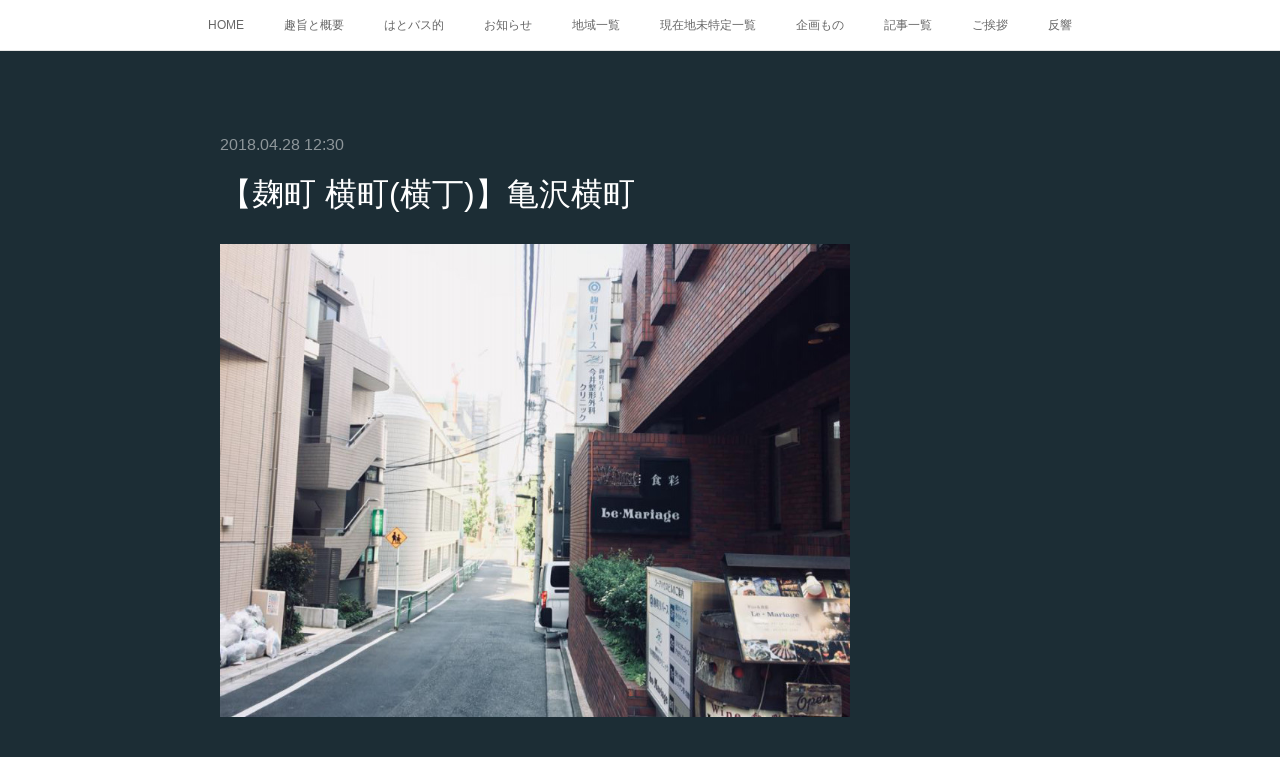

--- FILE ---
content_type: text/html; charset=utf-8
request_url: https://edo.amebaownd.com/posts/4107998
body_size: 9592
content:
<!doctype html>

            <html lang="ja" data-reactroot=""><head><meta charSet="UTF-8"/><meta http-equiv="X-UA-Compatible" content="IE=edge"/><meta name="viewport" content="width=device-width,user-scalable=no,initial-scale=1.0,minimum-scale=1.0,maximum-scale=1.0"/><title data-react-helmet="true">【麹町 横町(横丁)】亀沢横町 | 江戸町巡り</title><link data-react-helmet="true" rel="canonical" href="https://edo.amebaownd.com/posts/4107998/"/><meta name="description" content="横町(横丁)名：亀沢横町読み方：かめざわよこちょう　Kamezawa-yokochō区分：横町(横丁)成立：江戸期廃止：不明現町名：千代田区麹町四丁目概要：『江戸切繪圖 : 俚俗 : 麹町通・番町 2"/><meta property="fb:app_id" content="522776621188656"/><meta property="og:url" content="https://edo.amebaownd.com/posts/4107998"/><meta property="og:type" content="article"/><meta property="og:title" content="【麹町 横町(横丁)】亀沢横町"/><meta property="og:description" content="横町(横丁)名：亀沢横町読み方：かめざわよこちょう　Kamezawa-yokochō区分：横町(横丁)成立：江戸期廃止：不明現町名：千代田区麹町四丁目概要：『江戸切繪圖 : 俚俗 : 麹町通・番町 2"/><meta property="og:image" content="https://cdn.amebaowndme.com/madrid-prd/madrid-web/images/sites/389419/31a9012115e332d71fce1d8006e84189_8cca97a78a6bab65baca47eb5b531f33.jpg"/><meta property="og:site_name" content="江戸町巡り"/><meta property="og:locale" content="ja_JP"/><meta name="twitter:card" content="summary_large_image"/><meta name="twitter:site" content="@amebaownd"/><meta name="twitter:title" content="【麹町 横町(横丁)】亀沢横町 | 江戸町巡り"/><meta name="twitter:description" content="横町(横丁)名：亀沢横町読み方：かめざわよこちょう　Kamezawa-yokochō区分：横町(横丁)成立：江戸期廃止：不明現町名：千代田区麹町四丁目概要：『江戸切繪圖 : 俚俗 : 麹町通・番町 2"/><meta name="twitter:image" content="https://cdn.amebaowndme.com/madrid-prd/madrid-web/images/sites/389419/31a9012115e332d71fce1d8006e84189_8cca97a78a6bab65baca47eb5b531f33.jpg"/><meta name="twitter:app:id:iphone" content="911640835"/><meta name="twitter:app:url:iphone" content="amebaownd://public/sites/389419/posts/4107998"/><meta name="twitter:app:id:googleplay" content="jp.co.cyberagent.madrid"/><meta name="twitter:app:url:googleplay" content="amebaownd://public/sites/389419/posts/4107998"/><meta name="twitter:app:country" content="US"/><link rel="amphtml" href="https://amp.amebaownd.com/posts/4107998"/><link rel="alternate" type="application/rss+xml" title="江戸町巡り" href="https://edo.amebaownd.com/rss.xml"/><link rel="alternate" type="application/atom+xml" title="江戸町巡り" href="https://edo.amebaownd.com/atom.xml"/><link rel="sitemap" type="application/xml" title="Sitemap" href="/sitemap.xml"/><link href="https://static.amebaowndme.com/madrid-frontend/css/user.min-a66be375c.css" rel="stylesheet" type="text/css"/><link href="https://static.amebaowndme.com/madrid-frontend/css/noblesse/index.min-a66be375c.css" rel="stylesheet" type="text/css"/><link rel="icon" href="https://static.amebaowndme.com/madrid-frontend/images/app/common/favicon.ico"/><style id="site-colors" charSet="UTF-8">.u-nav-clr {
  color: #666666;
}
.u-nav-bdr-clr {
  border-color: #666666;
}
.u-nav-bg-clr {
  background-color: #ffffff;
}
.u-nav-bg-bdr-clr {
  border-color: #ffffff;
}
.u-site-clr {
  color: #ffffff;
}
.u-base-bg-clr {
  background-color: #1C2D35;
}
.u-btn-clr {
  color: #ffffff;
}
.u-btn-clr:hover,
.u-btn-clr--active {
  color: rgba(255,255,255, 0.7);
}
.u-btn-clr--disabled,
.u-btn-clr:disabled {
  color: rgba(255,255,255, 0.5);
}
.u-btn-bdr-clr {
  border-color: #5b686e;
}
.u-btn-bdr-clr:hover,
.u-btn-bdr-clr--active {
  border-color: rgba(91,104,110, 0.7);
}
.u-btn-bdr-clr--disabled,
.u-btn-bdr-clr:disabled {
  border-color: rgba(91,104,110, 0.5);
}
.u-btn-bg-clr {
  background-color: #5b686e;
}
.u-btn-bg-clr:hover,
.u-btn-bg-clr--active {
  background-color: rgba(91,104,110, 0.7);
}
.u-btn-bg-clr--disabled,
.u-btn-bg-clr:disabled {
  background-color: rgba(91,104,110, 0.5);
}
.u-txt-clr {
  color: #ffffff;
}
.u-txt-clr--lv1 {
  color: rgba(255,255,255, 0.7);
}
.u-txt-clr--lv2 {
  color: rgba(255,255,255, 0.5);
}
.u-txt-clr--lv3 {
  color: rgba(255,255,255, 0.3);
}
.u-txt-bg-clr {
  background-color: #191919;
}
.u-lnk-clr,
.u-clr-area a {
  color: #a78a5d;
}
.u-lnk-clr:visited,
.u-clr-area a:visited {
  color: rgba(167,138,93, 0.7);
}
.u-lnk-clr:hover,
.u-clr-area a:hover {
  color: rgba(167,138,93, 0.5);
}
.u-ttl-blk-clr {
  color: #ffffff;
}
.u-ttl-blk-bdr-clr {
  border-color: #ffffff;
}
.u-ttl-blk-bdr-clr--lv1 {
  border-color: #333333;
}
.u-bdr-clr {
  border-color: #3a404a;
}
.u-acnt-bdr-clr {
  border-color: #ffffff;
}
.u-acnt-bg-clr {
  background-color: #ffffff;
}
body {
  background-color: #1C2D35;
}
blockquote {
  color: rgba(255,255,255, 0.7);
  border-left-color: #3a404a;
};</style><style id="user-css" charSet="UTF-8">/**
 * @media all
 * 全体に適用したいCSSを記述してください。
 */
/*
.btn__item {
  border-radius: 24px;
}
*/;</style><style media="screen and (max-width: 800px)" id="user-sp-css" charSet="UTF-8">/**
 * @media (max-width: 800px)
 * 画面幅が800px以下のスマートフォン、タブレット用のCSSを記述してください。
 */
/*
.btn__item {
  border-radius: 24px;
}
*/;</style><script>
              (function(i,s,o,g,r,a,m){i['GoogleAnalyticsObject']=r;i[r]=i[r]||function(){
              (i[r].q=i[r].q||[]).push(arguments)},i[r].l=1*new Date();a=s.createElement(o),
              m=s.getElementsByTagName(o)[0];a.async=1;a.src=g;m.parentNode.insertBefore(a,m)
              })(window,document,'script','//www.google-analytics.com/analytics.js','ga');
            </script></head><body id="mdrd-a66be375c" class="u-txt-clr u-base-bg-clr theme-noblesse plan-premium hide-owndbar "><noscript><iframe src="//www.googletagmanager.com/ns.html?id=GTM-PXK9MM" height="0" width="0" style="display:none;visibility:hidden"></iframe></noscript><script>
            (function(w,d,s,l,i){w[l]=w[l]||[];w[l].push({'gtm.start':
            new Date().getTime(),event:'gtm.js'});var f=d.getElementsByTagName(s)[0],
            j=d.createElement(s),dl=l!='dataLayer'?'&l='+l:'';j.async=true;j.src=
            '//www.googletagmanager.com/gtm.js?id='+i+dl;f.parentNode.insertBefore(j,f);
            })(window,document, 'script', 'dataLayer', 'GTM-PXK9MM');
            </script><div id="content"><div class="page" data-reactroot=""><div class="page__outer"><div class="page__inner u-base-bg-clr"><div role="navigation" class="common-header__outer u-nav-bg-clr"><input type="checkbox" id="header-switch" class="common-header__switch"/><div class="common-header"><div class="common-header__inner js-nav-overflow-criterion"><ul class="common-header__nav common-header-nav"><li class="common-header-nav__item js-nav-item "><a target="" class="u-nav-clr" href="/">HOME</a></li><li class="common-header-nav__item js-nav-item "><a target="" class="u-nav-clr" href="/pages/1450388/page_201711250014">趣旨と概要</a></li><li class="common-header-nav__item js-nav-item "><a target="" class="u-nav-clr" href="/pages/1449278/page_201711241525">はとバス的</a></li><li class="common-header-nav__item js-nav-item "><a target="" class="u-nav-clr" href="/pages/1448873/news">お知らせ</a></li><li class="common-header-nav__item js-nav-item "><a target="" class="u-nav-clr" href="/pages/1448874/blog">地域一覧</a></li><li class="common-header-nav__item js-nav-item "><a target="" class="u-nav-clr" href="/pages/1448875/gallery">現在地未特定一覧</a></li><li class="common-header-nav__item js-nav-item "><a target="" class="u-nav-clr" href="/pages/1448876/menu">企画もの</a></li><li class="common-header-nav__item js-nav-item "><a target="" class="u-nav-clr" href="/pages/1449277/blog">記事一覧</a></li><li class="common-header-nav__item js-nav-item "><a target="" class="u-nav-clr" href="/pages/1450104/page_201711242149">ご挨拶</a></li><li class="common-header-nav__item js-nav-item "><a target="" class="u-nav-clr" href="/pages/1450386/page_201711250013">反響</a></li></ul></div><label class="common-header__more u-nav-bdr-clr" for="header-switch"><span class="u-nav-bdr-clr"><span class="u-nav-bdr-clr"><span class="u-nav-bdr-clr"></span></span></span></label></div></div><div class="page__main--outer"><div role="main" class="page__main page__main--blog-detail"><div class="section"><div class="blog-article-outer"><article class="blog-article u-bdr-clr"><div class="blog-article__inner"><div class="blog-article__header"><time class="blog-article__date u-txt-clr u-txt-clr--lv2 u-acnt-bdr-clr u-font" dateTime="2018-04-28T12:30:48Z">2018.04.28 12:30</time></div><div class="blog-article__body blog-body"><div class="blog-article__title blog-title"><h1 class="blog-title__text u-txt-clr">【麹町 横町(横丁)】亀沢横町</h1></div><div class="blog-body__item"><div class="img img__item--"><div><img alt=""/></div></div></div><div class="blog-body__item"><div class="blog-body__text u-txt-clr u-clr-area" data-block-type="text"><p>横町(横丁)名：亀沢横町</p><p>読み方：かめざわよこちょう　Kamezawa-yokochō</p><p>区分：横町(横丁)</p><p>成立：江戸期</p><p>廃止：不明</p><p>現町名：千代田区麹町四丁目</p><p>概要：『江戸切繪圖 : 俚俗 : 麹町通・番町 2』に「○亀沢横町○<a class="u-lnk-clr" target="_blank" href="https://edo.amebaownd.com/posts/4108003">七丁目横丁</a>」とある。御三家御用菓子舗「亀沢」があったことによる。詳細は<a class="u-lnk-clr" target="_blank" href="https://edo.amebaownd.com/posts/3295581">麹町</a>を参照のこと。</p><p>撮影場所：亀沢横町</p><p>撮影地：<a class="u-lnk-clr" target="_blank" href="https://www.google.co.jp/maps/place/%E9%BA%B9%E7%94%BA%E3%83%AA%E3%83%90%E3%83%BC%E3%82%B9%E4%BB%8A%E4%BA%95%E6%95%B4%E5%BD%A2%E5%A4%96%E7%A7%91%E3%82%AF%E3%83%AA%E3%83%8B%E3%83%83%E3%82%AF/@35.6841543,139.7354511,18.5z/data=!4m12!1m6!3m5!1s0x60188c7b2ab86ca9:0xb9d8674f21e88b21!2z5Zac5LmF5bGL44Kv44Oq44O844OL44Oz44KwIOm6ueeUujLkuIHnm67lupc!8m2!3d35.684495!4d139.73958!3m4!1s0x60188c6341e5dc99:0x7f635392752e30c9!8m2!3d35.6842513!4d139.7360858?hl=ja">千代田区麹町四丁目2番地12(麹町リバース今井整形外科クリニック)</a></p><p>←<a class="u-lnk-clr" href="https://edo.amebaownd.com/posts/4108061">麹町五町目横丁通リ</a>　<a class="u-lnk-clr" href="https://edo.amebaownd.com/posts/4108003">麹町七丁目横丁</a>→<br></p></div></div></div><div class="blog-article__footer"><div class="bloginfo"><div class="bloginfo__category bloginfo-category"><ul class="bloginfo-category__list bloginfo-category-list"><li class="bloginfo-category-list__item"><a class="u-txt-clr u-txt-clr--lv2" href="/posts/categories/1201866">横町(横丁)<!-- -->(<!-- -->246<!-- -->)</a></li></ul></div></div><div class="reblog-btn-outer"><div class="reblog-btn-body"><button class="reblog-btn"><span class="reblog-btn__inner"><span class="icon icon--reblog2"></span></span></button></div></div></div></div><div class="complementary-outer complementary-outer--slot2"><div class="complementary complementary--keywordSearch "><div class="block-type--keywordSearch"><div class="block-type--keyword-search"><div class="keyword-search u-bdr-clr"><form action="" name="keywordSearchForm0" novalidate=""><label for="keyword-search-0" aria-hidden="true" class="keyword-search__icon icon icon--search3"></label><input type="search" id="keyword-search-0" placeholder="キーワードを入力" name="keyword" maxLength="100" class="keyword-search__input"/></form></div></div></div></div><div class="complementary complementary--shareButton "><div class="block-type--shareButton"><div class="share share--circle share--circle-5"><button class="share__btn--facebook share__btn share__btn--circle"><span aria-hidden="true" class="icon--facebook icon"></span></button><button class="share__btn--twitter share__btn share__btn--circle"><span aria-hidden="true" class="icon--twitter icon"></span></button><button class="share__btn--hatenabookmark share__btn share__btn--circle"><span aria-hidden="true" class="icon--hatenabookmark icon"></span></button><button class="share__btn--pocket share__btn share__btn--circle"><span aria-hidden="true" class="icon--pocket icon"></span></button><button class="share__btn--googleplus share__btn share__btn--circle"><span aria-hidden="true" class="icon--googleplus icon"></span></button></div></div></div><div class="complementary complementary--siteFollow "><div class="block-type--siteFollow"><div class="site-follow u-bdr-clr"><div class="site-follow__img"><div><img alt=""/></div></div><div class="site-follow__body"><p class="site-follow__title u-txt-clr"><span class="site-follow__title-inner ">江戸町巡り</span></p><p class="site-follow__text u-txt-clr u-txt-clr--lv1">落語や時代劇、近代文学の愛好家諸氏、
江戸の町を散歩してみませんか？
表紙：本所長崎町
※コピペしてもかまいませんが、その際は逐一出典を明らかにしてください。</p><div class="site-follow__btn-outer"><button class="site-follow__btn site-follow__btn--yet"><div class="site-follow__btn-text"><span aria-hidden="true" class="site-follow__icon icon icon--plus"></span>フォロー</div></button></div></div></div></div></div><div class="complementary complementary--relatedPosts "><div class="block-type--relatedPosts"></div></div></div><div class="blog-article__comment"><div class="comment-list js-comment-list" style="display:none"><div><p class="comment-count u-txt-clr u-txt-clr--lv2"><span>0</span>コメント</p><ul><li class="comment-list__item comment-item js-comment-form"><div class="comment-item__body"><form class="comment-item__form u-bdr-clr "><div class="comment-item__form-head"><textarea type="text" id="post-comment" maxLength="1100" placeholder="コメントする..." class="comment-item__input"></textarea></div><div class="comment-item__form-foot"><p class="comment-item__count-outer"><span class="comment-item__count ">1000</span> / 1000</p><button type="submit" disabled="" class="comment-item__submit">投稿</button></div></form></div></li></ul></div></div></div><div class="pswp" tabindex="-1" role="dialog" aria-hidden="true"><div class="pswp__bg"></div><div class="pswp__scroll-wrap"><div class="pswp__container"><div class="pswp__item"></div><div class="pswp__item"></div><div class="pswp__item"></div></div><div class="pswp__ui pswp__ui--hidden"><div class="pswp__top-bar"><div class="pswp__counter"></div><button class="pswp__button pswp__button--close" title="Close (Esc)"></button><button class="pswp__button pswp__button--share" title="Share"></button><button class="pswp__button pswp__button--fs" title="Toggle fullscreen"></button><button class="pswp__button pswp__button--zoom" title="Zoom in/out"></button><div class="pswp__preloader"><div class="pswp__preloader__icn"><div class="pswp__preloader__cut"><div class="pswp__preloader__donut"></div></div></div></div></div><div class="pswp__share-modal pswp__share-modal--hidden pswp__single-tap"><div class="pswp__share-tooltip"></div></div><div class="pswp__button pswp__button--close pswp__close"><span class="pswp__close__item pswp__close"></span><span class="pswp__close__item pswp__close"></span></div><div class="pswp__bottom-bar"><button class="pswp__button pswp__button--arrow--left js-lightbox-arrow" title="Previous (arrow left)"></button><button class="pswp__button pswp__button--arrow--right js-lightbox-arrow" title="Next (arrow right)"></button></div><div class=""><div class="pswp__caption"><div class="pswp__caption"></div><div class="pswp__caption__link"><a class="js-link"></a></div></div></div></div></div></div></article></div></div></div></div><footer role="contentinfo" class="page__footer footer" style="opacity:1 !important;visibility:visible !important;text-indent:0 !important;overflow:visible !important;position:static !important"><div class="footer__inner u-bdr-clr " style="opacity:1 !important;visibility:visible !important;text-indent:0 !important;overflow:visible !important;display:block !important;transform:none !important"><div class="footer__item u-bdr-clr" style="opacity:1 !important;visibility:visible !important;text-indent:0 !important;overflow:visible !important;display:block !important;transform:none !important"><p class="footer__copyright u-font"><small class="u-txt-clr u-txt-clr--lv2 u-font" style="color:rgba(255,255,255, 0.5) !important">Copyright © <!-- -->2026<!-- --> <!-- -->江戸町巡り<!-- -->.</small></p></div></div></footer></div></div><div class="toast"></div></div></div><img src="//sy.ameblo.jp/sync/?org=sy.amebaownd.com" alt="" style="display:none" width="1" height="1"/><script charSet="UTF-8">window.mdrdEnv="prd";</script><script charSet="UTF-8">window.INITIAL_STATE={"authenticate":{"authCheckCompleted":false,"isAuthorized":false},"blogPostReblogs":{},"category":{},"currentSite":{"fetching":false,"status":null,"site":{}},"shopCategory":{},"categories":{},"notifications":{},"page":{},"paginationTitle":{},"postArchives":{},"postComments":{"4107998":{"data":[],"pagination":{"total":0,"offset":0,"limit":0,"cursors":{"after":"","before":""}},"fetching":false},"submitting":false,"postStatus":null},"postDetail":{"postDetail-blogPostId:4107998":{"fetching":false,"loaded":true,"meta":{"code":200},"data":{"id":"4107998","userId":"532665","siteId":"389419","status":"publish","title":"【麹町 横町(横丁)】亀沢横町","contents":[{"type":"image","fit":true,"scale":0.75,"align":"","url":"https:\u002F\u002Fcdn.amebaowndme.com\u002Fmadrid-prd\u002Fmadrid-web\u002Fimages\u002Fsites\u002F389419\u002F31a9012115e332d71fce1d8006e84189_8cca97a78a6bab65baca47eb5b531f33.jpg","link":"","width":960,"height":720,"target":"_self","lightboxIndex":0},{"type":"text","format":"html","value":"\u003Cp\u003E横町(横丁)名：亀沢横町\u003C\u002Fp\u003E\u003Cp\u003E読み方：かめざわよこちょう　Kamezawa-yokochō\u003C\u002Fp\u003E\u003Cp\u003E区分：横町(横丁)\u003C\u002Fp\u003E\u003Cp\u003E成立：江戸期\u003C\u002Fp\u003E\u003Cp\u003E廃止：不明\u003C\u002Fp\u003E\u003Cp\u003E現町名：千代田区麹町四丁目\u003C\u002Fp\u003E\u003Cp\u003E概要：『江戸切繪圖 : 俚俗 : 麹町通・番町 2』に「○亀沢横町○\u003Ca href=\"https:\u002F\u002Fedo.amebaownd.com\u002Fposts\u002F4108003\" target=\"_blank\" class=\"u-lnk-clr\"\u003E七丁目横丁\u003C\u002Fa\u003E」とある。御三家御用菓子舗「亀沢」があったことによる。詳細は\u003Ca href=\"https:\u002F\u002Fedo.amebaownd.com\u002Fposts\u002F3295581\" target=\"_blank\" class=\"u-lnk-clr\"\u003E麹町\u003C\u002Fa\u003Eを参照のこと。\u003C\u002Fp\u003E\u003Cp\u003E撮影場所：亀沢横町\u003C\u002Fp\u003E\u003Cp\u003E撮影地：\u003Ca href=\"https:\u002F\u002Fwww.google.co.jp\u002Fmaps\u002Fplace\u002F%E9%BA%B9%E7%94%BA%E3%83%AA%E3%83%90%E3%83%BC%E3%82%B9%E4%BB%8A%E4%BA%95%E6%95%B4%E5%BD%A2%E5%A4%96%E7%A7%91%E3%82%AF%E3%83%AA%E3%83%8B%E3%83%83%E3%82%AF\u002F@35.6841543,139.7354511,18.5z\u002Fdata=!4m12!1m6!3m5!1s0x60188c7b2ab86ca9:0xb9d8674f21e88b21!2z5Zac5LmF5bGL44Kv44Oq44O844OL44Oz44KwIOm6ueeUujLkuIHnm67lupc!8m2!3d35.684495!4d139.73958!3m4!1s0x60188c6341e5dc99:0x7f635392752e30c9!8m2!3d35.6842513!4d139.7360858?hl=ja\" target=\"_blank\" class=\"u-lnk-clr\"\u003E千代田区麹町四丁目2番地12(麹町リバース今井整形外科クリニック)\u003C\u002Fa\u003E\u003C\u002Fp\u003E\u003Cp\u003E←\u003Ca href=\"https:\u002F\u002Fedo.amebaownd.com\u002Fposts\u002F4108061\" class=\"u-lnk-clr\"\u003E麹町五町目横丁通リ\u003C\u002Fa\u003E　\u003Ca href=\"https:\u002F\u002Fedo.amebaownd.com\u002Fposts\u002F4108003\" class=\"u-lnk-clr\"\u003E麹町七丁目横丁\u003C\u002Fa\u003E→\u003Cbr\u003E\u003C\u002Fp\u003E"}],"urlPath":"","publishedUrl":"https:\u002F\u002Fedo.amebaownd.com\u002Fposts\u002F4107998","ogpDescription":"","ogpImageUrl":"","contentFiltered":"","viewCount":0,"commentCount":0,"reblogCount":0,"prevBlogPost":{"id":"4108003","title":"【麹町 横町(横丁)】麹町七丁目横丁","summary":"横町(横丁)名：麹町七丁目横丁読み方：こうじまちななちょうめよこちょう　Kōjimachi-Nanachōme-yokochō区分：横町(横丁)成立：江戸期廃止：不明現町名：千代田区麹町四丁目概要：『江戸切繪圖 : 俚俗 : 麹町通・番町 2』に「○亀沢横丁○七丁目横丁」とある。撮影場所：麹町七丁目横丁撮影地：千代田区麹町四丁目2番地12(麹町リバース今井整形外科クリニック)←亀沢横町　薬師横町→","imageUrl":"https:\u002F\u002Fcdn.amebaowndme.com\u002Fmadrid-prd\u002Fmadrid-web\u002Fimages\u002Fsites\u002F389419\u002F0a2071da4fabbe70a8c139a1d9776e97_10fa9853f8bbc6e9f840dc0cf5cd6180.jpg","publishedAt":"2018-04-28T12:32:30Z"},"nextBlogPost":{"id":"4107985","title":"【麹町 横町(横丁)】神保横町","summary":"横町(横丁)名：神保横町読み方：じんぼよこちょう　Jimbo-yokochō区分：横町(横丁)成立：江戸期廃止：不明現町名：千代田区麹町三・四丁目概要：『江戸切繪圖 : 俚俗 : 麹町通・番町 2』には「○神保小路○善国寺坂△善国寺谷ト云○又ハ▽鈴振(振)リ谷ト云」とある。「神保小路」、「善国寺横町」ともいった。詳細は麹町を参照のこと。撮影場所：神保横町撮影地：千代田区麹町四丁目2番地1(セブン-イレブン麹町日テレ通り店)←善国寺横町　大横町→","imageUrl":"https:\u002F\u002Fcdn.amebaowndme.com\u002Fmadrid-prd\u002Fmadrid-web\u002Fimages\u002Fsites\u002F389419\u002F0b146e1b9ed3771e134a355afe1bddcf_628a98dfff384bb6b9fb2937c1fc7479.jpg","publishedAt":"2018-04-28T12:27:52Z"},"rebloggedPost":false,"blogCategories":[{"id":"1201866","siteId":"389419","label":"横町(横丁)","publishedCount":246,"createdAt":"2018-04-29T09:02:44Z","updatedAt":"2018-11-04T05:50:03Z"}],"user":{"id":"532665","nickname":"江戸町巡太郎","description":"","official":false,"photoUrl":"https:\u002F\u002Fprofile-api.ameba.jp\u002Fv2\u002Fas\u002Fv907efbe25f5000208a3ee920960d8f2d1876ce6\u002FprofileImage?cat=300","followingCount":1,"createdAt":"2017-11-24T03:29:41Z","updatedAt":"2025-12-27T14:58:32Z"},"updateUser":{"id":"532665","nickname":"江戸町巡太郎","description":"","official":false,"photoUrl":"https:\u002F\u002Fprofile-api.ameba.jp\u002Fv2\u002Fas\u002Fv907efbe25f5000208a3ee920960d8f2d1876ce6\u002FprofileImage?cat=300","followingCount":1,"createdAt":"2017-11-24T03:29:41Z","updatedAt":"2025-12-27T14:58:32Z"},"comments":{"pagination":{"total":0,"offset":0,"limit":0,"cursors":{"after":"","before":""}},"data":[]},"publishedAt":"2018-04-28T12:30:48Z","createdAt":"2018-04-28T12:30:50Z","updatedAt":"2022-09-09T13:59:06Z","version":12}}},"postList":{},"shopList":{},"shopItemDetail":{},"pureAd":{},"keywordSearch":{},"proxyFrame":{"loaded":false},"relatedPostList":{},"route":{"route":{"path":"\u002Fposts\u002F:blog_post_id","component":function Connect(props, context) {
        _classCallCheck(this, Connect);

        var _this = _possibleConstructorReturn(this, _Component.call(this, props, context));

        _this.version = version;
        _this.store = props.store || context.store;

        (0, _invariant2["default"])(_this.store, 'Could not find "store" in either the context or ' + ('props of "' + connectDisplayName + '". ') + 'Either wrap the root component in a <Provider>, ' + ('or explicitly pass "store" as a prop to "' + connectDisplayName + '".'));

        var storeState = _this.store.getState();
        _this.state = { storeState: storeState };
        _this.clearCache();
        return _this;
      },"route":{"id":"0","type":"blog_post_detail","idForType":"0","title":"","urlPath":"\u002Fposts\u002F:blog_post_id","isHomePage":false}},"params":{"blog_post_id":"4107998"},"location":{"pathname":"\u002Fposts\u002F4107998","search":"","hash":"","action":"POP","key":"r34xds","query":{}}},"siteConfig":{"tagline":"落語や時代劇、近代文学の愛好家諸氏、\n江戸の町を散歩してみませんか？\n表紙：本所長崎町\n※コピペしてもかまいませんが、その際は逐一出典を明らかにしてください。","title":"江戸町巡り","copyright":"","iconUrl":"https:\u002F\u002Fstatic.amebaowndme.com\u002Fmadrid-static\u002Fplaceholder\u002Fsite-icons\u002Fe.png","logoUrl":"https:\u002F\u002Fcdn.amebaowndme.com\u002Fmadrid-prd\u002Fmadrid-web\u002Fimages\u002Fsites\u002F389419\u002F6f1aa4b4a58ca7079b9137b64553a9f7_2f57dae2724a43f16dcab52629dc5949.png","coverImageUrl":"https:\u002F\u002Fcdn.amebaowndme.com\u002Fmadrid-prd\u002Fmadrid-web\u002Fimages\u002Fsites\u002F389419\u002Faa29f33ef34bf6d82814f4ed2418b731_7422e9e77701fd2e3d56dd0bcba063b9.jpg","homePageId":"1448872","siteId":"389419","siteCategoryIds":[],"themeId":"3","theme":"noblesse","shopId":"","openedShop":false,"shop":{"law":{"userType":"","corporateName":"","firstName":"","lastName":"","zipCode":"","prefecture":"","address":"","telNo":"","aboutContact":"","aboutPrice":"","aboutPay":"","aboutService":"","aboutReturn":""},"privacyPolicy":{"operator":"","contact":"","collectAndUse":"","restrictionToThirdParties":"","supervision":"","disclosure":"","cookie":""}},"user":{"id":"532665","nickname":"江戸町巡太郎","photoUrl":"","createdAt":"2017-11-24T03:29:41Z","updatedAt":"2025-12-27T14:58:32Z"},"commentApproval":"reject","plan":{"id":"6","name":"premium-annual","ownd_header":true,"powered_by":true,"pure_ads":true},"verifiedType":"general","navigations":[{"title":"HOME","urlPath":".\u002F","target":"_self","pageId":"1448872"},{"title":"趣旨と概要","urlPath":".\u002Fpages\u002F1450388\u002Fpage_201711250014","target":"_self","pageId":"1450388"},{"title":"はとバス的","urlPath":".\u002Fpages\u002F1449278\u002Fpage_201711241525","target":"_self","pageId":"1449278"},{"title":"お知らせ","urlPath":".\u002Fpages\u002F1448873\u002Fnews","target":"_self","pageId":"1448873"},{"title":"地域一覧","urlPath":".\u002Fpages\u002F1448874\u002Fblog","target":"_self","pageId":"1448874"},{"title":"現在地未特定一覧","urlPath":".\u002Fpages\u002F1448875\u002Fgallery","target":"_self","pageId":"1448875"},{"title":"企画もの","urlPath":".\u002Fpages\u002F1448876\u002Fmenu","target":"_self","pageId":"1448876"},{"title":"記事一覧","urlPath":".\u002Fpages\u002F1449277\u002Fblog","target":"_self","pageId":"1449277"},{"title":"ご挨拶","urlPath":".\u002Fpages\u002F1450104\u002Fpage_201711242149","target":"_self","pageId":"1450104"},{"title":"反響","urlPath":".\u002Fpages\u002F1450386\u002Fpage_201711250013","target":"_self","pageId":"1450386"}],"routings":[{"id":"0","type":"blog","idForType":"0","title":"","urlPath":"\u002Fposts\u002Fpage\u002F:page_num","isHomePage":false},{"id":"0","type":"blog_post_archive","idForType":"0","title":"","urlPath":"\u002Fposts\u002Farchives\u002F:yyyy\u002F:mm","isHomePage":false},{"id":"0","type":"blog_post_archive","idForType":"0","title":"","urlPath":"\u002Fposts\u002Farchives\u002F:yyyy\u002F:mm\u002Fpage\u002F:page_num","isHomePage":false},{"id":"0","type":"blog_post_category","idForType":"0","title":"","urlPath":"\u002Fposts\u002Fcategories\u002F:category_id","isHomePage":false},{"id":"0","type":"blog_post_category","idForType":"0","title":"","urlPath":"\u002Fposts\u002Fcategories\u002F:category_id\u002Fpage\u002F:page_num","isHomePage":false},{"id":"0","type":"author","idForType":"0","title":"","urlPath":"\u002Fauthors\u002F:user_id","isHomePage":false},{"id":"0","type":"author","idForType":"0","title":"","urlPath":"\u002Fauthors\u002F:user_id\u002Fpage\u002F:page_num","isHomePage":false},{"id":"0","type":"blog_post_category","idForType":"0","title":"","urlPath":"\u002Fposts\u002Fcategory\u002F:category_id","isHomePage":false},{"id":"0","type":"blog_post_category","idForType":"0","title":"","urlPath":"\u002Fposts\u002Fcategory\u002F:category_id\u002Fpage\u002F:page_num","isHomePage":false},{"id":"0","type":"blog_post_detail","idForType":"0","title":"","urlPath":"\u002Fposts\u002F:blog_post_id","isHomePage":false},{"id":"0","type":"keywordSearch","idForType":"0","title":"","urlPath":"\u002Fsearch\u002Fq\u002F:query","isHomePage":false},{"id":"0","type":"keywordSearch","idForType":"0","title":"","urlPath":"\u002Fsearch\u002Fq\u002F:query\u002Fpage\u002F:page_num","isHomePage":false},{"id":"1450388","type":"static","idForType":"0","title":"趣旨と概要","urlPath":"\u002Fpages\u002F1450388\u002F","isHomePage":false},{"id":"1450388","type":"static","idForType":"0","title":"趣旨と概要","urlPath":"\u002Fpages\u002F1450388\u002F:url_path","isHomePage":false},{"id":"1450386","type":"static","idForType":"0","title":"反響","urlPath":"\u002Fpages\u002F1450386\u002F","isHomePage":false},{"id":"1450386","type":"static","idForType":"0","title":"反響","urlPath":"\u002Fpages\u002F1450386\u002F:url_path","isHomePage":false},{"id":"1450104","type":"static","idForType":"0","title":"ご挨拶","urlPath":"\u002Fpages\u002F1450104\u002F","isHomePage":false},{"id":"1450104","type":"static","idForType":"0","title":"ご挨拶","urlPath":"\u002Fpages\u002F1450104\u002F:url_path","isHomePage":false},{"id":"1449278","type":"static","idForType":"0","title":"はとバス的","urlPath":"\u002Fpages\u002F1449278\u002F","isHomePage":false},{"id":"1449278","type":"static","idForType":"0","title":"はとバス的","urlPath":"\u002Fpages\u002F1449278\u002F:url_path","isHomePage":false},{"id":"1449277","type":"blog","idForType":"0","title":"記事一覧","urlPath":"\u002Fpages\u002F1449277\u002F","isHomePage":false},{"id":"1449277","type":"blog","idForType":"0","title":"記事一覧","urlPath":"\u002Fpages\u002F1449277\u002F:url_path","isHomePage":false},{"id":"1448876","type":"static","idForType":"0","title":"企画もの","urlPath":"\u002Fpages\u002F1448876\u002F","isHomePage":false},{"id":"1448876","type":"static","idForType":"0","title":"企画もの","urlPath":"\u002Fpages\u002F1448876\u002F:url_path","isHomePage":false},{"id":"1448875","type":"static","idForType":"0","title":"現在地未特定一覧","urlPath":"\u002Fpages\u002F1448875\u002F","isHomePage":false},{"id":"1448875","type":"static","idForType":"0","title":"現在地未特定一覧","urlPath":"\u002Fpages\u002F1448875\u002F:url_path","isHomePage":false},{"id":"1448874","type":"blog","idForType":"0","title":"地域一覧","urlPath":"\u002Fpages\u002F1448874\u002F","isHomePage":false},{"id":"1448874","type":"blog","idForType":"0","title":"地域一覧","urlPath":"\u002Fpages\u002F1448874\u002F:url_path","isHomePage":false},{"id":"1448873","type":"blog","idForType":"0","title":"お知らせ","urlPath":"\u002Fpages\u002F1448873\u002F","isHomePage":false},{"id":"1448873","type":"blog","idForType":"0","title":"お知らせ","urlPath":"\u002Fpages\u002F1448873\u002F:url_path","isHomePage":false},{"id":"1448872","type":"static","idForType":"0","title":"HOME","urlPath":"\u002Fpages\u002F1448872\u002F","isHomePage":true},{"id":"1448872","type":"static","idForType":"0","title":"HOME","urlPath":"\u002Fpages\u002F1448872\u002F:url_path","isHomePage":true},{"id":"1448872","type":"static","idForType":"0","title":"HOME","urlPath":"\u002F","isHomePage":true}],"siteColors":{"navigationBackground":"#ffffff","navigationText":"#666666","siteTitleText":"#ffffff","background":"#1C2D35","buttonBackground":"#5b686e","buttonText":"#ffffff","text":"#ffffff","link":"#a78a5d","titleBlock":"#ffffff","border":"#3a404a","accent":"#ffffff"},"wovnioAttribute":"","useAuthorBlock":false,"twitterHashtags":"","createdAt":"2017-11-24T03:30:12Z","seoTitle":"江戸町巡り","isPreview":false,"siteCategory":[],"previewPost":null,"previewShopItem":null,"hasAmebaIdConnection":false,"serverTime":"2026-01-27T09:26:18Z","complementaries":{"1":{"contents":{"layout":{"rows":[{"columns":[{"blocks":[]}]}]}},"created_at":"2017-11-25T06:23:08Z","updated_at":"2017-12-12T05:57:12Z"},"2":{"contents":{"layout":{"rows":[{"columns":[{"blocks":[{"type":"keywordSearch","heading":"検索","showHeading":false},{"type":"shareButton","design":"circle","providers":["facebook","twitter","hatenabookmark","pocket","googleplus"]},{"type":"siteFollow","description":""},{"type":"relatedPosts","layoutType":"listl","showHeading":true,"heading":"関連記事","limit":3}]}]}]}},"created_at":"2017-11-24T03:30:12Z","updated_at":"2017-12-12T05:57:12Z"},"3":{"contents":{"layout":{"rows":[{"columns":[{"blocks":[]}]}]}},"created_at":"2017-11-25T06:23:08Z","updated_at":"2017-12-12T05:57:12Z"},"4":{"contents":{"layout":{"rows":[{"columns":[{"blocks":[]}]}]}},"created_at":"2017-11-25T06:23:08Z","updated_at":"2017-12-12T05:57:12Z"},"11":{"contents":{"layout":{"rows":[{"columns":[{"blocks":[{"type":"siteFollow","description":""},{"type":"post","mode":"summary","title":"記事一覧","buttonTitle":"","limit":5,"layoutType":"sidebarm","categoryIds":"","showTitle":true,"showButton":true,"sortType":"recent"},{"type":"postsCategory","heading":"カテゴリ","showHeading":true,"showCount":true,"design":"tagcloud"},{"type":"postsArchive","heading":"アーカイブ","showHeading":true,"design":"accordion"},{"type":"keywordSearch","heading":"","showHeading":false}]}]}]}},"created_at":"2017-11-24T03:30:12Z","updated_at":"2017-11-24T03:33:26Z"}},"siteColorsCss":".u-nav-clr {\n  color: #666666;\n}\n.u-nav-bdr-clr {\n  border-color: #666666;\n}\n.u-nav-bg-clr {\n  background-color: #ffffff;\n}\n.u-nav-bg-bdr-clr {\n  border-color: #ffffff;\n}\n.u-site-clr {\n  color: #ffffff;\n}\n.u-base-bg-clr {\n  background-color: #1C2D35;\n}\n.u-btn-clr {\n  color: #ffffff;\n}\n.u-btn-clr:hover,\n.u-btn-clr--active {\n  color: rgba(255,255,255, 0.7);\n}\n.u-btn-clr--disabled,\n.u-btn-clr:disabled {\n  color: rgba(255,255,255, 0.5);\n}\n.u-btn-bdr-clr {\n  border-color: #5b686e;\n}\n.u-btn-bdr-clr:hover,\n.u-btn-bdr-clr--active {\n  border-color: rgba(91,104,110, 0.7);\n}\n.u-btn-bdr-clr--disabled,\n.u-btn-bdr-clr:disabled {\n  border-color: rgba(91,104,110, 0.5);\n}\n.u-btn-bg-clr {\n  background-color: #5b686e;\n}\n.u-btn-bg-clr:hover,\n.u-btn-bg-clr--active {\n  background-color: rgba(91,104,110, 0.7);\n}\n.u-btn-bg-clr--disabled,\n.u-btn-bg-clr:disabled {\n  background-color: rgba(91,104,110, 0.5);\n}\n.u-txt-clr {\n  color: #ffffff;\n}\n.u-txt-clr--lv1 {\n  color: rgba(255,255,255, 0.7);\n}\n.u-txt-clr--lv2 {\n  color: rgba(255,255,255, 0.5);\n}\n.u-txt-clr--lv3 {\n  color: rgba(255,255,255, 0.3);\n}\n.u-txt-bg-clr {\n  background-color: #191919;\n}\n.u-lnk-clr,\n.u-clr-area a {\n  color: #a78a5d;\n}\n.u-lnk-clr:visited,\n.u-clr-area a:visited {\n  color: rgba(167,138,93, 0.7);\n}\n.u-lnk-clr:hover,\n.u-clr-area a:hover {\n  color: rgba(167,138,93, 0.5);\n}\n.u-ttl-blk-clr {\n  color: #ffffff;\n}\n.u-ttl-blk-bdr-clr {\n  border-color: #ffffff;\n}\n.u-ttl-blk-bdr-clr--lv1 {\n  border-color: #333333;\n}\n.u-bdr-clr {\n  border-color: #3a404a;\n}\n.u-acnt-bdr-clr {\n  border-color: #ffffff;\n}\n.u-acnt-bg-clr {\n  background-color: #ffffff;\n}\nbody {\n  background-color: #1C2D35;\n}\nblockquote {\n  color: rgba(255,255,255, 0.7);\n  border-left-color: #3a404a;\n}","siteFont":{"id":"25","name":"ゴシック"},"siteCss":"\u002F**\n * @media all\n * 全体に適用したいCSSを記述してください。\n *\u002F\n\u002F*\n.btn__item {\n  border-radius: 24px;\n}\n*\u002F","siteSpCss":"\u002F**\n * @media (max-width: 800px)\n * 画面幅が800px以下のスマートフォン、タブレット用のCSSを記述してください。\n *\u002F\n\u002F*\n.btn__item {\n  border-radius: 24px;\n}\n*\u002F","meta":{"Title":"【麹町 横町(横丁)】亀沢横町 | 江戸町巡り","Description":"横町(横丁)名：亀沢横町読み方：かめざわよこちょう　Kamezawa-yokochō区分：横町(横丁)成立：江戸期廃止：不明現町名：千代田区麹町四丁目概要：『江戸切繪圖 : 俚俗 : 麹町通・番町 2","Keywords":"","Noindex":false,"Nofollow":false,"CanonicalUrl":"https:\u002F\u002Fedo.amebaownd.com\u002Fposts\u002F4107998","AmpHtml":"https:\u002F\u002Famp.amebaownd.com\u002Fposts\u002F4107998","DisabledFragment":false,"OgMeta":{"Type":"article","Title":"【麹町 横町(横丁)】亀沢横町","Description":"横町(横丁)名：亀沢横町読み方：かめざわよこちょう　Kamezawa-yokochō区分：横町(横丁)成立：江戸期廃止：不明現町名：千代田区麹町四丁目概要：『江戸切繪圖 : 俚俗 : 麹町通・番町 2","Image":"https:\u002F\u002Fcdn.amebaowndme.com\u002Fmadrid-prd\u002Fmadrid-web\u002Fimages\u002Fsites\u002F389419\u002F31a9012115e332d71fce1d8006e84189_8cca97a78a6bab65baca47eb5b531f33.jpg","SiteName":"江戸町巡り","Locale":"ja_JP"},"DeepLinkMeta":{"Ios":{"Url":"amebaownd:\u002F\u002Fpublic\u002Fsites\u002F389419\u002Fposts\u002F4107998","AppStoreId":"911640835","AppName":"Ameba Ownd"},"Android":{"Url":"amebaownd:\u002F\u002Fpublic\u002Fsites\u002F389419\u002Fposts\u002F4107998","AppName":"Ameba Ownd","Package":"jp.co.cyberagent.madrid"},"WebUrl":"https:\u002F\u002Fedo.amebaownd.com\u002Fposts\u002F4107998"},"TwitterCard":{"Type":"summary_large_image","Site":"@amebaownd","Creator":"","Title":"【麹町 横町(横丁)】亀沢横町 | 江戸町巡り","Description":"横町(横丁)名：亀沢横町読み方：かめざわよこちょう　Kamezawa-yokochō区分：横町(横丁)成立：江戸期廃止：不明現町名：千代田区麹町四丁目概要：『江戸切繪圖 : 俚俗 : 麹町通・番町 2","Image":"https:\u002F\u002Fcdn.amebaowndme.com\u002Fmadrid-prd\u002Fmadrid-web\u002Fimages\u002Fsites\u002F389419\u002F31a9012115e332d71fce1d8006e84189_8cca97a78a6bab65baca47eb5b531f33.jpg"},"TwitterAppCard":{"CountryCode":"US","IPhoneAppId":"911640835","AndroidAppPackageName":"jp.co.cyberagent.madrid","CustomUrl":"amebaownd:\u002F\u002Fpublic\u002Fsites\u002F389419\u002Fposts\u002F4107998"},"SiteName":"江戸町巡り","ImageUrl":"https:\u002F\u002Fcdn.amebaowndme.com\u002Fmadrid-prd\u002Fmadrid-web\u002Fimages\u002Fsites\u002F389419\u002F31a9012115e332d71fce1d8006e84189_8cca97a78a6bab65baca47eb5b531f33.jpg","FacebookAppId":"522776621188656","InstantArticleId":"","FaviconUrl":"","AppleTouchIconUrl":"","RssItems":[{"title":"江戸町巡り","url":"https:\u002F\u002Fedo.amebaownd.com\u002Frss.xml"}],"AtomItems":[{"title":"江戸町巡り","url":"https:\u002F\u002Fedo.amebaownd.com\u002Fatom.xml"}]},"googleConfig":{"TrackingCode":"UA-136840092-1","SiteVerificationCode":""},"lanceTrackingUrl":"\u002F\u002Fsy.ameblo.jp\u002Fsync\u002F?org=sy.amebaownd.com","FRM_ID_SIGNUP":"c.ownd-sites_r.ownd-sites_389419","landingPageParams":{"domain":"edo.amebaownd.com","protocol":"https","urlPath":"\u002Fposts\u002F4107998"}},"siteFollow":{},"siteServiceTokens":{},"snsFeed":{},"toastMessages":{"messages":[]},"user":{"loaded":false,"me":{}},"userSites":{"fetching":null,"sites":[]},"userSiteCategories":{}};</script><script src="https://static.amebaowndme.com/madrid-metro/js/noblesse-c961039a0e890b88fbda.js" charSet="UTF-8"></script><style charSet="UTF-8">      .u-font {
        font-family: "Helvetica neue", Arial, Roboto, "Droid Sans", "ヒラギノ角ゴ ProN W3", "Hiragino Kaku Gothic ProN", "メイリオ", Meiryo, sans-serif;
      }    </style></body></html>